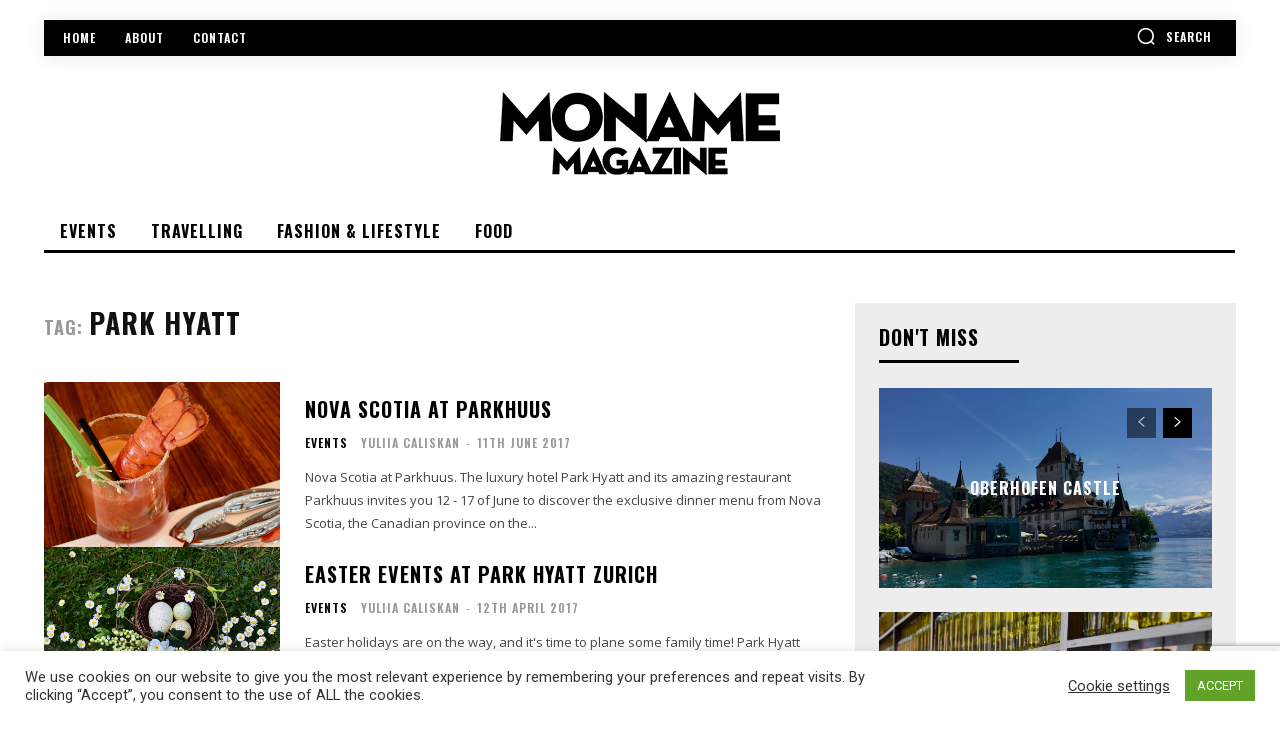

--- FILE ---
content_type: text/html; charset=utf-8
request_url: https://www.google.com/recaptcha/api2/anchor?ar=1&k=6Ld1gq0pAAAAADBUUoMwKyhl8GzV0tNOvsIGjaT6&co=aHR0cHM6Ly93d3cubW9uYW1lLmNoOjQ0Mw..&hl=en&v=PoyoqOPhxBO7pBk68S4YbpHZ&size=invisible&anchor-ms=20000&execute-ms=30000&cb=slv6se3z5br8
body_size: 48598
content:
<!DOCTYPE HTML><html dir="ltr" lang="en"><head><meta http-equiv="Content-Type" content="text/html; charset=UTF-8">
<meta http-equiv="X-UA-Compatible" content="IE=edge">
<title>reCAPTCHA</title>
<style type="text/css">
/* cyrillic-ext */
@font-face {
  font-family: 'Roboto';
  font-style: normal;
  font-weight: 400;
  font-stretch: 100%;
  src: url(//fonts.gstatic.com/s/roboto/v48/KFO7CnqEu92Fr1ME7kSn66aGLdTylUAMa3GUBHMdazTgWw.woff2) format('woff2');
  unicode-range: U+0460-052F, U+1C80-1C8A, U+20B4, U+2DE0-2DFF, U+A640-A69F, U+FE2E-FE2F;
}
/* cyrillic */
@font-face {
  font-family: 'Roboto';
  font-style: normal;
  font-weight: 400;
  font-stretch: 100%;
  src: url(//fonts.gstatic.com/s/roboto/v48/KFO7CnqEu92Fr1ME7kSn66aGLdTylUAMa3iUBHMdazTgWw.woff2) format('woff2');
  unicode-range: U+0301, U+0400-045F, U+0490-0491, U+04B0-04B1, U+2116;
}
/* greek-ext */
@font-face {
  font-family: 'Roboto';
  font-style: normal;
  font-weight: 400;
  font-stretch: 100%;
  src: url(//fonts.gstatic.com/s/roboto/v48/KFO7CnqEu92Fr1ME7kSn66aGLdTylUAMa3CUBHMdazTgWw.woff2) format('woff2');
  unicode-range: U+1F00-1FFF;
}
/* greek */
@font-face {
  font-family: 'Roboto';
  font-style: normal;
  font-weight: 400;
  font-stretch: 100%;
  src: url(//fonts.gstatic.com/s/roboto/v48/KFO7CnqEu92Fr1ME7kSn66aGLdTylUAMa3-UBHMdazTgWw.woff2) format('woff2');
  unicode-range: U+0370-0377, U+037A-037F, U+0384-038A, U+038C, U+038E-03A1, U+03A3-03FF;
}
/* math */
@font-face {
  font-family: 'Roboto';
  font-style: normal;
  font-weight: 400;
  font-stretch: 100%;
  src: url(//fonts.gstatic.com/s/roboto/v48/KFO7CnqEu92Fr1ME7kSn66aGLdTylUAMawCUBHMdazTgWw.woff2) format('woff2');
  unicode-range: U+0302-0303, U+0305, U+0307-0308, U+0310, U+0312, U+0315, U+031A, U+0326-0327, U+032C, U+032F-0330, U+0332-0333, U+0338, U+033A, U+0346, U+034D, U+0391-03A1, U+03A3-03A9, U+03B1-03C9, U+03D1, U+03D5-03D6, U+03F0-03F1, U+03F4-03F5, U+2016-2017, U+2034-2038, U+203C, U+2040, U+2043, U+2047, U+2050, U+2057, U+205F, U+2070-2071, U+2074-208E, U+2090-209C, U+20D0-20DC, U+20E1, U+20E5-20EF, U+2100-2112, U+2114-2115, U+2117-2121, U+2123-214F, U+2190, U+2192, U+2194-21AE, U+21B0-21E5, U+21F1-21F2, U+21F4-2211, U+2213-2214, U+2216-22FF, U+2308-230B, U+2310, U+2319, U+231C-2321, U+2336-237A, U+237C, U+2395, U+239B-23B7, U+23D0, U+23DC-23E1, U+2474-2475, U+25AF, U+25B3, U+25B7, U+25BD, U+25C1, U+25CA, U+25CC, U+25FB, U+266D-266F, U+27C0-27FF, U+2900-2AFF, U+2B0E-2B11, U+2B30-2B4C, U+2BFE, U+3030, U+FF5B, U+FF5D, U+1D400-1D7FF, U+1EE00-1EEFF;
}
/* symbols */
@font-face {
  font-family: 'Roboto';
  font-style: normal;
  font-weight: 400;
  font-stretch: 100%;
  src: url(//fonts.gstatic.com/s/roboto/v48/KFO7CnqEu92Fr1ME7kSn66aGLdTylUAMaxKUBHMdazTgWw.woff2) format('woff2');
  unicode-range: U+0001-000C, U+000E-001F, U+007F-009F, U+20DD-20E0, U+20E2-20E4, U+2150-218F, U+2190, U+2192, U+2194-2199, U+21AF, U+21E6-21F0, U+21F3, U+2218-2219, U+2299, U+22C4-22C6, U+2300-243F, U+2440-244A, U+2460-24FF, U+25A0-27BF, U+2800-28FF, U+2921-2922, U+2981, U+29BF, U+29EB, U+2B00-2BFF, U+4DC0-4DFF, U+FFF9-FFFB, U+10140-1018E, U+10190-1019C, U+101A0, U+101D0-101FD, U+102E0-102FB, U+10E60-10E7E, U+1D2C0-1D2D3, U+1D2E0-1D37F, U+1F000-1F0FF, U+1F100-1F1AD, U+1F1E6-1F1FF, U+1F30D-1F30F, U+1F315, U+1F31C, U+1F31E, U+1F320-1F32C, U+1F336, U+1F378, U+1F37D, U+1F382, U+1F393-1F39F, U+1F3A7-1F3A8, U+1F3AC-1F3AF, U+1F3C2, U+1F3C4-1F3C6, U+1F3CA-1F3CE, U+1F3D4-1F3E0, U+1F3ED, U+1F3F1-1F3F3, U+1F3F5-1F3F7, U+1F408, U+1F415, U+1F41F, U+1F426, U+1F43F, U+1F441-1F442, U+1F444, U+1F446-1F449, U+1F44C-1F44E, U+1F453, U+1F46A, U+1F47D, U+1F4A3, U+1F4B0, U+1F4B3, U+1F4B9, U+1F4BB, U+1F4BF, U+1F4C8-1F4CB, U+1F4D6, U+1F4DA, U+1F4DF, U+1F4E3-1F4E6, U+1F4EA-1F4ED, U+1F4F7, U+1F4F9-1F4FB, U+1F4FD-1F4FE, U+1F503, U+1F507-1F50B, U+1F50D, U+1F512-1F513, U+1F53E-1F54A, U+1F54F-1F5FA, U+1F610, U+1F650-1F67F, U+1F687, U+1F68D, U+1F691, U+1F694, U+1F698, U+1F6AD, U+1F6B2, U+1F6B9-1F6BA, U+1F6BC, U+1F6C6-1F6CF, U+1F6D3-1F6D7, U+1F6E0-1F6EA, U+1F6F0-1F6F3, U+1F6F7-1F6FC, U+1F700-1F7FF, U+1F800-1F80B, U+1F810-1F847, U+1F850-1F859, U+1F860-1F887, U+1F890-1F8AD, U+1F8B0-1F8BB, U+1F8C0-1F8C1, U+1F900-1F90B, U+1F93B, U+1F946, U+1F984, U+1F996, U+1F9E9, U+1FA00-1FA6F, U+1FA70-1FA7C, U+1FA80-1FA89, U+1FA8F-1FAC6, U+1FACE-1FADC, U+1FADF-1FAE9, U+1FAF0-1FAF8, U+1FB00-1FBFF;
}
/* vietnamese */
@font-face {
  font-family: 'Roboto';
  font-style: normal;
  font-weight: 400;
  font-stretch: 100%;
  src: url(//fonts.gstatic.com/s/roboto/v48/KFO7CnqEu92Fr1ME7kSn66aGLdTylUAMa3OUBHMdazTgWw.woff2) format('woff2');
  unicode-range: U+0102-0103, U+0110-0111, U+0128-0129, U+0168-0169, U+01A0-01A1, U+01AF-01B0, U+0300-0301, U+0303-0304, U+0308-0309, U+0323, U+0329, U+1EA0-1EF9, U+20AB;
}
/* latin-ext */
@font-face {
  font-family: 'Roboto';
  font-style: normal;
  font-weight: 400;
  font-stretch: 100%;
  src: url(//fonts.gstatic.com/s/roboto/v48/KFO7CnqEu92Fr1ME7kSn66aGLdTylUAMa3KUBHMdazTgWw.woff2) format('woff2');
  unicode-range: U+0100-02BA, U+02BD-02C5, U+02C7-02CC, U+02CE-02D7, U+02DD-02FF, U+0304, U+0308, U+0329, U+1D00-1DBF, U+1E00-1E9F, U+1EF2-1EFF, U+2020, U+20A0-20AB, U+20AD-20C0, U+2113, U+2C60-2C7F, U+A720-A7FF;
}
/* latin */
@font-face {
  font-family: 'Roboto';
  font-style: normal;
  font-weight: 400;
  font-stretch: 100%;
  src: url(//fonts.gstatic.com/s/roboto/v48/KFO7CnqEu92Fr1ME7kSn66aGLdTylUAMa3yUBHMdazQ.woff2) format('woff2');
  unicode-range: U+0000-00FF, U+0131, U+0152-0153, U+02BB-02BC, U+02C6, U+02DA, U+02DC, U+0304, U+0308, U+0329, U+2000-206F, U+20AC, U+2122, U+2191, U+2193, U+2212, U+2215, U+FEFF, U+FFFD;
}
/* cyrillic-ext */
@font-face {
  font-family: 'Roboto';
  font-style: normal;
  font-weight: 500;
  font-stretch: 100%;
  src: url(//fonts.gstatic.com/s/roboto/v48/KFO7CnqEu92Fr1ME7kSn66aGLdTylUAMa3GUBHMdazTgWw.woff2) format('woff2');
  unicode-range: U+0460-052F, U+1C80-1C8A, U+20B4, U+2DE0-2DFF, U+A640-A69F, U+FE2E-FE2F;
}
/* cyrillic */
@font-face {
  font-family: 'Roboto';
  font-style: normal;
  font-weight: 500;
  font-stretch: 100%;
  src: url(//fonts.gstatic.com/s/roboto/v48/KFO7CnqEu92Fr1ME7kSn66aGLdTylUAMa3iUBHMdazTgWw.woff2) format('woff2');
  unicode-range: U+0301, U+0400-045F, U+0490-0491, U+04B0-04B1, U+2116;
}
/* greek-ext */
@font-face {
  font-family: 'Roboto';
  font-style: normal;
  font-weight: 500;
  font-stretch: 100%;
  src: url(//fonts.gstatic.com/s/roboto/v48/KFO7CnqEu92Fr1ME7kSn66aGLdTylUAMa3CUBHMdazTgWw.woff2) format('woff2');
  unicode-range: U+1F00-1FFF;
}
/* greek */
@font-face {
  font-family: 'Roboto';
  font-style: normal;
  font-weight: 500;
  font-stretch: 100%;
  src: url(//fonts.gstatic.com/s/roboto/v48/KFO7CnqEu92Fr1ME7kSn66aGLdTylUAMa3-UBHMdazTgWw.woff2) format('woff2');
  unicode-range: U+0370-0377, U+037A-037F, U+0384-038A, U+038C, U+038E-03A1, U+03A3-03FF;
}
/* math */
@font-face {
  font-family: 'Roboto';
  font-style: normal;
  font-weight: 500;
  font-stretch: 100%;
  src: url(//fonts.gstatic.com/s/roboto/v48/KFO7CnqEu92Fr1ME7kSn66aGLdTylUAMawCUBHMdazTgWw.woff2) format('woff2');
  unicode-range: U+0302-0303, U+0305, U+0307-0308, U+0310, U+0312, U+0315, U+031A, U+0326-0327, U+032C, U+032F-0330, U+0332-0333, U+0338, U+033A, U+0346, U+034D, U+0391-03A1, U+03A3-03A9, U+03B1-03C9, U+03D1, U+03D5-03D6, U+03F0-03F1, U+03F4-03F5, U+2016-2017, U+2034-2038, U+203C, U+2040, U+2043, U+2047, U+2050, U+2057, U+205F, U+2070-2071, U+2074-208E, U+2090-209C, U+20D0-20DC, U+20E1, U+20E5-20EF, U+2100-2112, U+2114-2115, U+2117-2121, U+2123-214F, U+2190, U+2192, U+2194-21AE, U+21B0-21E5, U+21F1-21F2, U+21F4-2211, U+2213-2214, U+2216-22FF, U+2308-230B, U+2310, U+2319, U+231C-2321, U+2336-237A, U+237C, U+2395, U+239B-23B7, U+23D0, U+23DC-23E1, U+2474-2475, U+25AF, U+25B3, U+25B7, U+25BD, U+25C1, U+25CA, U+25CC, U+25FB, U+266D-266F, U+27C0-27FF, U+2900-2AFF, U+2B0E-2B11, U+2B30-2B4C, U+2BFE, U+3030, U+FF5B, U+FF5D, U+1D400-1D7FF, U+1EE00-1EEFF;
}
/* symbols */
@font-face {
  font-family: 'Roboto';
  font-style: normal;
  font-weight: 500;
  font-stretch: 100%;
  src: url(//fonts.gstatic.com/s/roboto/v48/KFO7CnqEu92Fr1ME7kSn66aGLdTylUAMaxKUBHMdazTgWw.woff2) format('woff2');
  unicode-range: U+0001-000C, U+000E-001F, U+007F-009F, U+20DD-20E0, U+20E2-20E4, U+2150-218F, U+2190, U+2192, U+2194-2199, U+21AF, U+21E6-21F0, U+21F3, U+2218-2219, U+2299, U+22C4-22C6, U+2300-243F, U+2440-244A, U+2460-24FF, U+25A0-27BF, U+2800-28FF, U+2921-2922, U+2981, U+29BF, U+29EB, U+2B00-2BFF, U+4DC0-4DFF, U+FFF9-FFFB, U+10140-1018E, U+10190-1019C, U+101A0, U+101D0-101FD, U+102E0-102FB, U+10E60-10E7E, U+1D2C0-1D2D3, U+1D2E0-1D37F, U+1F000-1F0FF, U+1F100-1F1AD, U+1F1E6-1F1FF, U+1F30D-1F30F, U+1F315, U+1F31C, U+1F31E, U+1F320-1F32C, U+1F336, U+1F378, U+1F37D, U+1F382, U+1F393-1F39F, U+1F3A7-1F3A8, U+1F3AC-1F3AF, U+1F3C2, U+1F3C4-1F3C6, U+1F3CA-1F3CE, U+1F3D4-1F3E0, U+1F3ED, U+1F3F1-1F3F3, U+1F3F5-1F3F7, U+1F408, U+1F415, U+1F41F, U+1F426, U+1F43F, U+1F441-1F442, U+1F444, U+1F446-1F449, U+1F44C-1F44E, U+1F453, U+1F46A, U+1F47D, U+1F4A3, U+1F4B0, U+1F4B3, U+1F4B9, U+1F4BB, U+1F4BF, U+1F4C8-1F4CB, U+1F4D6, U+1F4DA, U+1F4DF, U+1F4E3-1F4E6, U+1F4EA-1F4ED, U+1F4F7, U+1F4F9-1F4FB, U+1F4FD-1F4FE, U+1F503, U+1F507-1F50B, U+1F50D, U+1F512-1F513, U+1F53E-1F54A, U+1F54F-1F5FA, U+1F610, U+1F650-1F67F, U+1F687, U+1F68D, U+1F691, U+1F694, U+1F698, U+1F6AD, U+1F6B2, U+1F6B9-1F6BA, U+1F6BC, U+1F6C6-1F6CF, U+1F6D3-1F6D7, U+1F6E0-1F6EA, U+1F6F0-1F6F3, U+1F6F7-1F6FC, U+1F700-1F7FF, U+1F800-1F80B, U+1F810-1F847, U+1F850-1F859, U+1F860-1F887, U+1F890-1F8AD, U+1F8B0-1F8BB, U+1F8C0-1F8C1, U+1F900-1F90B, U+1F93B, U+1F946, U+1F984, U+1F996, U+1F9E9, U+1FA00-1FA6F, U+1FA70-1FA7C, U+1FA80-1FA89, U+1FA8F-1FAC6, U+1FACE-1FADC, U+1FADF-1FAE9, U+1FAF0-1FAF8, U+1FB00-1FBFF;
}
/* vietnamese */
@font-face {
  font-family: 'Roboto';
  font-style: normal;
  font-weight: 500;
  font-stretch: 100%;
  src: url(//fonts.gstatic.com/s/roboto/v48/KFO7CnqEu92Fr1ME7kSn66aGLdTylUAMa3OUBHMdazTgWw.woff2) format('woff2');
  unicode-range: U+0102-0103, U+0110-0111, U+0128-0129, U+0168-0169, U+01A0-01A1, U+01AF-01B0, U+0300-0301, U+0303-0304, U+0308-0309, U+0323, U+0329, U+1EA0-1EF9, U+20AB;
}
/* latin-ext */
@font-face {
  font-family: 'Roboto';
  font-style: normal;
  font-weight: 500;
  font-stretch: 100%;
  src: url(//fonts.gstatic.com/s/roboto/v48/KFO7CnqEu92Fr1ME7kSn66aGLdTylUAMa3KUBHMdazTgWw.woff2) format('woff2');
  unicode-range: U+0100-02BA, U+02BD-02C5, U+02C7-02CC, U+02CE-02D7, U+02DD-02FF, U+0304, U+0308, U+0329, U+1D00-1DBF, U+1E00-1E9F, U+1EF2-1EFF, U+2020, U+20A0-20AB, U+20AD-20C0, U+2113, U+2C60-2C7F, U+A720-A7FF;
}
/* latin */
@font-face {
  font-family: 'Roboto';
  font-style: normal;
  font-weight: 500;
  font-stretch: 100%;
  src: url(//fonts.gstatic.com/s/roboto/v48/KFO7CnqEu92Fr1ME7kSn66aGLdTylUAMa3yUBHMdazQ.woff2) format('woff2');
  unicode-range: U+0000-00FF, U+0131, U+0152-0153, U+02BB-02BC, U+02C6, U+02DA, U+02DC, U+0304, U+0308, U+0329, U+2000-206F, U+20AC, U+2122, U+2191, U+2193, U+2212, U+2215, U+FEFF, U+FFFD;
}
/* cyrillic-ext */
@font-face {
  font-family: 'Roboto';
  font-style: normal;
  font-weight: 900;
  font-stretch: 100%;
  src: url(//fonts.gstatic.com/s/roboto/v48/KFO7CnqEu92Fr1ME7kSn66aGLdTylUAMa3GUBHMdazTgWw.woff2) format('woff2');
  unicode-range: U+0460-052F, U+1C80-1C8A, U+20B4, U+2DE0-2DFF, U+A640-A69F, U+FE2E-FE2F;
}
/* cyrillic */
@font-face {
  font-family: 'Roboto';
  font-style: normal;
  font-weight: 900;
  font-stretch: 100%;
  src: url(//fonts.gstatic.com/s/roboto/v48/KFO7CnqEu92Fr1ME7kSn66aGLdTylUAMa3iUBHMdazTgWw.woff2) format('woff2');
  unicode-range: U+0301, U+0400-045F, U+0490-0491, U+04B0-04B1, U+2116;
}
/* greek-ext */
@font-face {
  font-family: 'Roboto';
  font-style: normal;
  font-weight: 900;
  font-stretch: 100%;
  src: url(//fonts.gstatic.com/s/roboto/v48/KFO7CnqEu92Fr1ME7kSn66aGLdTylUAMa3CUBHMdazTgWw.woff2) format('woff2');
  unicode-range: U+1F00-1FFF;
}
/* greek */
@font-face {
  font-family: 'Roboto';
  font-style: normal;
  font-weight: 900;
  font-stretch: 100%;
  src: url(//fonts.gstatic.com/s/roboto/v48/KFO7CnqEu92Fr1ME7kSn66aGLdTylUAMa3-UBHMdazTgWw.woff2) format('woff2');
  unicode-range: U+0370-0377, U+037A-037F, U+0384-038A, U+038C, U+038E-03A1, U+03A3-03FF;
}
/* math */
@font-face {
  font-family: 'Roboto';
  font-style: normal;
  font-weight: 900;
  font-stretch: 100%;
  src: url(//fonts.gstatic.com/s/roboto/v48/KFO7CnqEu92Fr1ME7kSn66aGLdTylUAMawCUBHMdazTgWw.woff2) format('woff2');
  unicode-range: U+0302-0303, U+0305, U+0307-0308, U+0310, U+0312, U+0315, U+031A, U+0326-0327, U+032C, U+032F-0330, U+0332-0333, U+0338, U+033A, U+0346, U+034D, U+0391-03A1, U+03A3-03A9, U+03B1-03C9, U+03D1, U+03D5-03D6, U+03F0-03F1, U+03F4-03F5, U+2016-2017, U+2034-2038, U+203C, U+2040, U+2043, U+2047, U+2050, U+2057, U+205F, U+2070-2071, U+2074-208E, U+2090-209C, U+20D0-20DC, U+20E1, U+20E5-20EF, U+2100-2112, U+2114-2115, U+2117-2121, U+2123-214F, U+2190, U+2192, U+2194-21AE, U+21B0-21E5, U+21F1-21F2, U+21F4-2211, U+2213-2214, U+2216-22FF, U+2308-230B, U+2310, U+2319, U+231C-2321, U+2336-237A, U+237C, U+2395, U+239B-23B7, U+23D0, U+23DC-23E1, U+2474-2475, U+25AF, U+25B3, U+25B7, U+25BD, U+25C1, U+25CA, U+25CC, U+25FB, U+266D-266F, U+27C0-27FF, U+2900-2AFF, U+2B0E-2B11, U+2B30-2B4C, U+2BFE, U+3030, U+FF5B, U+FF5D, U+1D400-1D7FF, U+1EE00-1EEFF;
}
/* symbols */
@font-face {
  font-family: 'Roboto';
  font-style: normal;
  font-weight: 900;
  font-stretch: 100%;
  src: url(//fonts.gstatic.com/s/roboto/v48/KFO7CnqEu92Fr1ME7kSn66aGLdTylUAMaxKUBHMdazTgWw.woff2) format('woff2');
  unicode-range: U+0001-000C, U+000E-001F, U+007F-009F, U+20DD-20E0, U+20E2-20E4, U+2150-218F, U+2190, U+2192, U+2194-2199, U+21AF, U+21E6-21F0, U+21F3, U+2218-2219, U+2299, U+22C4-22C6, U+2300-243F, U+2440-244A, U+2460-24FF, U+25A0-27BF, U+2800-28FF, U+2921-2922, U+2981, U+29BF, U+29EB, U+2B00-2BFF, U+4DC0-4DFF, U+FFF9-FFFB, U+10140-1018E, U+10190-1019C, U+101A0, U+101D0-101FD, U+102E0-102FB, U+10E60-10E7E, U+1D2C0-1D2D3, U+1D2E0-1D37F, U+1F000-1F0FF, U+1F100-1F1AD, U+1F1E6-1F1FF, U+1F30D-1F30F, U+1F315, U+1F31C, U+1F31E, U+1F320-1F32C, U+1F336, U+1F378, U+1F37D, U+1F382, U+1F393-1F39F, U+1F3A7-1F3A8, U+1F3AC-1F3AF, U+1F3C2, U+1F3C4-1F3C6, U+1F3CA-1F3CE, U+1F3D4-1F3E0, U+1F3ED, U+1F3F1-1F3F3, U+1F3F5-1F3F7, U+1F408, U+1F415, U+1F41F, U+1F426, U+1F43F, U+1F441-1F442, U+1F444, U+1F446-1F449, U+1F44C-1F44E, U+1F453, U+1F46A, U+1F47D, U+1F4A3, U+1F4B0, U+1F4B3, U+1F4B9, U+1F4BB, U+1F4BF, U+1F4C8-1F4CB, U+1F4D6, U+1F4DA, U+1F4DF, U+1F4E3-1F4E6, U+1F4EA-1F4ED, U+1F4F7, U+1F4F9-1F4FB, U+1F4FD-1F4FE, U+1F503, U+1F507-1F50B, U+1F50D, U+1F512-1F513, U+1F53E-1F54A, U+1F54F-1F5FA, U+1F610, U+1F650-1F67F, U+1F687, U+1F68D, U+1F691, U+1F694, U+1F698, U+1F6AD, U+1F6B2, U+1F6B9-1F6BA, U+1F6BC, U+1F6C6-1F6CF, U+1F6D3-1F6D7, U+1F6E0-1F6EA, U+1F6F0-1F6F3, U+1F6F7-1F6FC, U+1F700-1F7FF, U+1F800-1F80B, U+1F810-1F847, U+1F850-1F859, U+1F860-1F887, U+1F890-1F8AD, U+1F8B0-1F8BB, U+1F8C0-1F8C1, U+1F900-1F90B, U+1F93B, U+1F946, U+1F984, U+1F996, U+1F9E9, U+1FA00-1FA6F, U+1FA70-1FA7C, U+1FA80-1FA89, U+1FA8F-1FAC6, U+1FACE-1FADC, U+1FADF-1FAE9, U+1FAF0-1FAF8, U+1FB00-1FBFF;
}
/* vietnamese */
@font-face {
  font-family: 'Roboto';
  font-style: normal;
  font-weight: 900;
  font-stretch: 100%;
  src: url(//fonts.gstatic.com/s/roboto/v48/KFO7CnqEu92Fr1ME7kSn66aGLdTylUAMa3OUBHMdazTgWw.woff2) format('woff2');
  unicode-range: U+0102-0103, U+0110-0111, U+0128-0129, U+0168-0169, U+01A0-01A1, U+01AF-01B0, U+0300-0301, U+0303-0304, U+0308-0309, U+0323, U+0329, U+1EA0-1EF9, U+20AB;
}
/* latin-ext */
@font-face {
  font-family: 'Roboto';
  font-style: normal;
  font-weight: 900;
  font-stretch: 100%;
  src: url(//fonts.gstatic.com/s/roboto/v48/KFO7CnqEu92Fr1ME7kSn66aGLdTylUAMa3KUBHMdazTgWw.woff2) format('woff2');
  unicode-range: U+0100-02BA, U+02BD-02C5, U+02C7-02CC, U+02CE-02D7, U+02DD-02FF, U+0304, U+0308, U+0329, U+1D00-1DBF, U+1E00-1E9F, U+1EF2-1EFF, U+2020, U+20A0-20AB, U+20AD-20C0, U+2113, U+2C60-2C7F, U+A720-A7FF;
}
/* latin */
@font-face {
  font-family: 'Roboto';
  font-style: normal;
  font-weight: 900;
  font-stretch: 100%;
  src: url(//fonts.gstatic.com/s/roboto/v48/KFO7CnqEu92Fr1ME7kSn66aGLdTylUAMa3yUBHMdazQ.woff2) format('woff2');
  unicode-range: U+0000-00FF, U+0131, U+0152-0153, U+02BB-02BC, U+02C6, U+02DA, U+02DC, U+0304, U+0308, U+0329, U+2000-206F, U+20AC, U+2122, U+2191, U+2193, U+2212, U+2215, U+FEFF, U+FFFD;
}

</style>
<link rel="stylesheet" type="text/css" href="https://www.gstatic.com/recaptcha/releases/PoyoqOPhxBO7pBk68S4YbpHZ/styles__ltr.css">
<script nonce="gjwU4DGo7SV72vsmF9m6Rw" type="text/javascript">window['__recaptcha_api'] = 'https://www.google.com/recaptcha/api2/';</script>
<script type="text/javascript" src="https://www.gstatic.com/recaptcha/releases/PoyoqOPhxBO7pBk68S4YbpHZ/recaptcha__en.js" nonce="gjwU4DGo7SV72vsmF9m6Rw">
      
    </script></head>
<body><div id="rc-anchor-alert" class="rc-anchor-alert"></div>
<input type="hidden" id="recaptcha-token" value="[base64]">
<script type="text/javascript" nonce="gjwU4DGo7SV72vsmF9m6Rw">
      recaptcha.anchor.Main.init("[\x22ainput\x22,[\x22bgdata\x22,\x22\x22,\[base64]/[base64]/[base64]/[base64]/[base64]/[base64]/[base64]/[base64]/[base64]/[base64]\\u003d\x22,\[base64]\\u003d\x22,\x22InzCgGE3wqbDtGPDl8K7w5jCpV4Tw7DCqiMvwp3Cr8OMwoLDtsKmP1HCgMKmFiwbwokMwr9ZwqrDr1LCrC/DoVVUV8Ktw7wTfcKzwrgwXWnDlsOSPDhSNMKIw6nDpB3CuhMrFH94w7DCqMOYQcOQw5xmwrBywoYLw4NibsKsw6TDpcOpIhvDlsO/wonCqsO3LFPCjsKhwr/CtH/DtnvDrcOObQQrdsKXw5VIw6rDrEPDkcO7N8KyXyDDuG7DjsKkPcOcJHMfw7gTQMOLwo4PMsOBGDIawpXCjcOBwoN3wrY0WnDDvl0twqTDnsKVwqHDgsKdwqFSJCPCusKJOW4FwpzDpMKGCRY8McOIwq3CgArDg8OiSnQIwovCvMK5NcOXXVDCjMO/[base64]/Dp8OdHsKgwqZIwqfCi8Odw5XDrAwaG03DrWcOwqPCqsKuY8KTwpTDozDCkcKewrrDrsK3OUrCvMOyPEk3w5cpCHfCvcOXw63DpMOvKVNDw7I7w5nDpF9Ow40KXlrChQB3w5/DlG7DtgHDu8KgUCHDvcOmwrbDjsKRw4oSXyA6w78bGcOXfcOECWTCgMKjwqfClsOeIMOEwp0nHcOKwqTCj8Kqw7pRMcKUUcK8QwXCq8OFwoU+wodVwr/Dn1HCtMO4w7PCrwTDhcKzwo/DhMKfIsOxa35Sw7/[base64]/DnMOmd8KywqF1fjLDvMO+ScKqQ8OkaMO7wqzCozXChMKjw5PCvVlfNlMKw4J0VwfCqcKBEXlnC2FIw5Rjw67Cn8ODPC3CkcO/OHrDqsOpw6fCm1XClcKcdMKLSMKMwrdBwqgrw4/DugbCrGvCpcKqw6l7UGB3I8KFwr3DtELDncKVOC3DsXMwwobCsMOPwqIAwrXCo8Odwr/DgyHDlmo0W1vCkRUFJcKXXMOXw5cIXcKpcsOzE2I1w63CoMOzYA/CgcKywoQ/X0zDucOww45IwoszIcOeE8KMHj3Co01sAsKRw7XDhDBGTsOlJsOuw7A7e8OtwqAGJkoRwrsXJHjCucO/w58YTiDDo1xxDBXDoR0rKcOGwqbClzQXw73DhcKBw74GIMKfw6LDtsOHPcOew7/DsR/DlzwNfsKiwoUww4pOEMKwwp8hScK8w4bCsGt+CTDDhQgsF1Fww47DuFTCrMKIw6rCoFlSO8KuTSPCt3zDiBbDvyzDiCzDo8Oyw5zDpQpUwqIzeMOHwp/CmELCv8OFWsKbw6rDkiU9NxTDqMO+woTDtkUmG3zDksKnWMKQw71uwrTDpMKeRQ3Cv2/DiCvCk8KEworDjXRRfMOhHsOIJcK/[base64]/CjsO/KkFVw67DjMKoDknCk8KhU8KIwqtxwrLDv8OdwpDCqMKJwpXCq8OlIMKiYE3DhsKvHF07w5/DrR7DmcKLOMKwwrZzwqLCq8OVw4ADwpfCjnI5FsOaw7ozN0MjdUcKbFIsX8OIw5lzKB/DgRHCojs9F3/CgsO/w4dVF09vwo9bW0J5Jz18w75Lw68Iwo0hwo3CugvClHbCtRbDui7Dsk1AATMDclnCuBd3McO2wpHDs0/ChMK/[base64]/KUfClcOFw704woPCksOAw7jCrEDDlsKpwoTDphjCo8KDw4LDulTDpsOpah/CiMKTwozCrlXDkxDDuBoMwrRzPsOyLcO1wq3Cl0TCi8OXwqgLWsKmwoXDqsKLQX5owo/Cjy3CnsKQwopPw6wxH8KTBMKyIMO6RR03wqFXKMK0woLCoWDCuBhGwqDCgsKOH8OJw4srbsKafhEowrdfwo8QWsKtJ8K0RsOAUUZswrfClcOJBGI5TndsPk5ST2jDokAuJ8O1acOfwqLDmMKxZDNNUsOPCAoYWcKtwrnDph9CwqdHWj/CmHFcXVPDr8OWw4/DisK1IyHCpkxwFjTCoH7DuMKoMnTChWEGwo/CqMKSw7fDihzDnEgow6jCiMO3wo0qw5fCuMORR8OmH8KHw6nCscOJOyMZNm7CucKBHcK+woIlMcKODWnDgMOTLcKODDLDpXnCkMO4w77CsFPCoMKFJ8OHw5bCkhcsDxzClyAEwoDDmsK/ScO4D8KJFMK4w4jDqVvCosO6woHCncKYE045w63CrcOCwo/CkjITasOFw4fChD1pwonDtsKAw47Dh8OjwoTDocOrKsOpwrPCunnDmmnDtAotw7x3wrDCiWsDwrnDpMKhw4PDqExNM3FQG8OxbcKYWMOUDcK+cBcJwqhFw5MhwrxEKHPDvyQgG8KhKsKHw58cwqzDq8OqSG/ConcOw7Y1wrjCpHl8woNFwrU7PmHDrlxjBHhJw4rDtcOSFsKxE3bDt8ORwrp2w4HCisKCDMO6woFew5xKYCg1wptyMVHCrQbCvwjDiDbDiAHDhFRIw5HCih/Cr8Ozw7zCshrCrcORKChqwrhvw6MNwr7DpMKocwJPwrA3wqMcVsK+XsO7f8OaWj8vXsOtKj7Dm8ONAsO0chpUwp7DgsO2w7XDnMKjBXwjw5gPaBTDoF7Dr8KPDMK6wozDux7Dt8Oyw4NFw5EWw7NIwptEw4zCvxd1w60bdhhQw4PDqMOkw5/DpsKiwrjDs8K/w5s/bWM+UsOUw5ZKXhJUQTxfFwHCisKCwqE3MsKZw7k2QcKUUWbCqT7DjMO2wpnDl3Vaw6nCvSoBKsK9w6/ClG8/C8KcY03CrcK7w4vDhcKBMMO/ZcOJwr7ChzrCsnhHNgXCt8KOJ8O+w6rClWrDrcKowqldw6nCrFTCm0zCu8KvXMOaw409ccO9w4/DqsO5w7Zbwo/DhWbDqV1rVWA4FWZAesOLLyDClB7CscKTwqDDjcOHwrg2w4jDq1Fhwo5Sw6HDoMKBagkZS8KIUsOlasOtwpHDl8Oow6XCtmHDqhZkFsOYVsK4c8K4KsO3w6fDsXQPw7LCrzFhw4sQw5UHwpvDvcKtwrjDjX/CrVPDlMOrLjTCjgPClcOLI1JTw4FPw4HDtcO/w754JWTCssO8MBBxKU1gJ8O5wqULw7hEcm1qw4tZwqnClsOnw6PDj8OkwoluTMK/[base64]/w5xcG8KNKizDu8KWwqrDrMO7Y8OXZsKHwrHCmg/Dq8O5QWYow4rDqAzDuMKXN8ORG8Oqw4HDocKAM8K6w7/Ch8OIcMOJw77CksKLwoXCs8Kxfw5Cw7LDrhnDocO+w6xFa8Oow6Nae8K0I8O5A2jCnsOqB8K2UsOMwooMYcKPwprCm0hrwo8LLgsjFsOSbzHChH8WGsOPZMOdw6bDvwfCpkXDm2sxwoDCljgCw7rCuxp6KEXDhsO7w48fw6dkEhLCiShnwpbCo3k/SmnDl8Odw7fDoTFXRMK5w5oaw4TDgcKbwovDscO/PMKqwr4HJMO1DsKJYMOcYGsowrXCvsKoAcKiZTtSDMOsPBrDkcOrw617BWTDo2TDjDDCqMOpworDrjnCpXHCiMOuwrk9wq96wrg9woLCn8KiwrHCvQ1Yw7V4OVjDr8KQwqprcFUBSkVmQW/Dp8KMCS8bNiN3OcKBasO9EMOxWSDCscOFG1XDjMOfKcOGwp3DoxByJwUwwp4+b8OBwrrCqAlEA8O5bQzCmsOZwoN2w7M7MsOoDw/DsgPCiyIcw4Ymw5fDrsKzw4XCgCIMKF58fMOKBsOtB8OKw6fDlwUQwq/CrsOdXBkXR8O2ZcOWwrjDosKlOV3Dl8OFwocUw65zGRzCusOTUz/CjzFVw67Cl8K9UMKCwpHCm0oVw5zDl8OEH8OGKMOkwqMpL3zCoBMzSXBHwoPDr3Q6IcKCw67CqDbDqMO/wqQrQQ/Dp0nCvcOVwqpSJ1xOwqkwEWXCvTPChsOPVTkwwpTDvzANRUYKVVsgSz7DgBNBw5kVw5pCB8KYw7tqUMOhXcOnwqR8w5M0bS87w5HCtHU9wpYsA8Orw6MQwr/DhU7ChTs3acOTw5ldw6F+XcK5wqnDjinDlgzDlsKIw7vDq3tPRRR/wpjDqz8Xw5fChhvCqknClwkFwoZEZ8Kuw7Uvw5l4w5A5AMKJw7vCgsKMw6RPSgTDusOVPDEsMcKBW8OAJw/[base64]/Cm1rDl1I7woJEOnTDtjdqw5gkXwHDmHDDt8KcajPDu17Dlm/DgMOPHWsMDEQjwrBswqwwwrVacz4Aw5fCsMKnwqDDgSIVw6c1w5fDgMOaw5IGw6XDssOAeXEhwplMajZvwp/ChG47LMO8wq7DvWROc1bCrE51w5fCqUJ+w6zDucOyeB94WQvCkD7CnBIvRRp0w7t0wrAKEcO5w47Co8OpZAwOwqN4Ww/CscOqwrszwodawpzCgGrDt8KCDgbDtzluCMOGSijDvgFBSsKyw7VqH3JEQMO1w6xuOMKAf8ONTnwYInXCvMK/[base64]/[base64]/[base64]/DrlZxKBXChnJjE8K7ETp/wovCisKfIXTDgcK8YsKdw6PCjMOeasO7wrU/w5bDkMKtIMKRw5LCmsKqH8KkZVnDjWLChRBnTsKiw7/[base64]/CkkIab8KMG8KyN8O/wrnCj1FASsKOwqbCmsOcN2NTw7TDv8OywotmdMKWw5bCjh5HSkXDhUvCs8O9woBuw4PDqMKQw7HDuELDvEPCiDPDisObw7Ryw6RxBsKewq1ZTBozbMOjC2hwLMKTwoJXwqvCsQzDlVXDs3LDkcKOwq/[base64]/DlWJ6L00Uw4JxG2TChWNrwoTCisKmw5fDvknCscOlVzPCpRTCqgp2SzYvw4JST8O+NcK9w4nDgT/CgWPDjFdZemQ9wqQgGcKNwqhow7kEblJNacOTel7DoMOMXlMdwqrDnmLDo2jDgzbCrmV5Q2QAw7pWw77CmH/Cu3XDjcOqwrNMwpDCiE4aGQBUwqPCkn0SFR1pHBrClcOrw4pBwr4DwpogFMKNf8K9w6ZYw5I/dX7DqcKow7NLw6HCv20fwoA/TMKcw4LDh8OPacOmalfDocOUw6PCtQo8D05rw40GF8OLQsKCH1vDjsOVw4PDpcKgNcOHHUwgCGVFw4vClyIFw53DgWLCgU0bwqrCvcOvw7fDsBvDjsK/BGMgOMKlw7zDoERSwrnDssORwo7Dt8K4KTHCi0ZpKj8fXCfDqE/[base64]/acKSwpTDmsKhR0t7wpPDjcKkJXPCvW4eVS3ChSw5acOdXm3DtRByTXzCmMK5UTDCt0MJwppdIcOOf8Kyw7jDucOdwqF0wrTClCfCncKiwpXCtFsdw7PCpsK2wq47wrZdP8OTw5cdK8OKTkcbwo7CmcKBwoZyw5JbwpjCpsKrecONLMK0IsKfCMKxw6MSDVPDu07Dp8K/[base64]/EMOEwqouSz7CnGwFw5fDosKjDsK8eMKMAcOGwp7CocKDw6tdwp9JPsOQdULDpk5pw7jDkxzDrAlXw6IsNMOIwrp8wqnDvMOiwqBzZzokwrzCtsOiVGvDjcKnWMKJw54nw50LU8O1GMO6AMO0w60ocMOCVjfCgls9W2wJw7HDiUUzwqzDmcK+TcOWLsO4w6/DpMKlaCjDlcK8CT0pwoLCqcOOaMOef1fCksOIAyLCmsKawp5Jw5xzw6/Do8K0Rz1ZesOgPHXCvG9lXMKYDhbCm8KGwrh5djPCnWXCmXnCvUvDqzEyw5Zsw4vCsSfCmg9CNsO7fSI6w5/CgcKYC3nDhBzCosOiw74kwoM/w4oYXirCtyDCgsKtw6tlwr4aVygDw6gWKsODcMO3fsOKwoNuw5nCnTwww5DCjsKwRhDClcKNw7tuwrjCtcK4DsOBc1fCuj/DnzHCoTvCjh/DuSxpwrVGw5/[base64]/CnCDDlWxAPQETXzfDncKQYMONf3jCoMKjw65qBgYnOMOcwpUaUiA/wqYlCsKnwpsAJQLCu3XCncKxw4VAacOeMMKLwr7CusKAwr8XGcKcWcOBUcKBw580dMOWPSEZFcK6FD/DiMOAw4VeHcO5Hi3DnsOLwqTCssKDwqFERRNhVi9cw5/Dp3Miw6wEbmLDsgnDr8KnEsOyw7/[base64]/Ck8KXSxhswq8Xw6tIw4l/[base64]/Ci8OHU8KzwqZfcVRDMsOiwqhyw53DtyBYwqXDs8K3P8OHw7Rdw4taYsKQM1TDiMKyMcKXZR1nw4/DssO1JcKfw5ofwqhMdhZzw6DDiykkCMOaIsKzSDIiw7obwrnCssO4AcKqw6R8F8ODEMKuezxnwq3CjMKwPMKnJ8OSCsOCTsOTRcK6FHQYGsKAwrpcw4rCgMKZw5N/LgfDtcOLw4XCqChlFR0RwobCtkwSw5XDuETDi8Kqwoc/dg7Cu8K6IRPDpsODAlHCpiHCoHdsW8KQw4nDsMKLwopQLsKnUMOlwpM4w5HCm2VZT8KRUMOtFwoww6HCtVFEwpA+McKfWcODR0/DukcLOMOiwpTCmDHCiMOwRcOoR3ASAmZow65jMkDDhk8xw4TDozrCnXFwNjDDuQHDhMOHw4Apw7DDgsKDAcOOaBlfecOFwq4PEG/DicKdHMKVwqnCuEtULcOow4QoRcKfw5EDaXpfw6oswrjDqFYbCMOqw7zDuMOCKMKqwqpFwqJowr1Qw5B9JQUrwpLDrsObCyzCpDwVC8OWFMOWbcK+w548VznDi8Obwp/ClcKCwrfDpiHCkArCmjLDuknDuTrCmMOTwonDjW/Cm29OaMKUwrDCuSnCrknDm3cxw7FIwrzDpsKJwpPDpjssXMKyw7DDmsKCVMOWwofDq8K7w4jCmgdyw49WwqFUw7hFwrbCiTJ1w5pqBUHDkcOHFzLDgVfDs8ONQsKSw4tYw48lN8OswrLDhcOKDWvCvTk0PH/DgxtAwpAjw5vDgEotGGLCoR83JsKJT3tzw7tAFXRewoLDj8OoKnRgw6d6wqRXw6gKIsOoEcOzw57Cm8ODwprCqMOiw6NrwozCoyVswo3Dsi/[base64]/[base64]/DkcKmwr4zw7Muw7EZM07CukZuw6EvURjCi8O2HcORV1/CrDFtPMKJw4RgVDwKJ8ORwpXCggsAw5XDmsKgw6TDqsO1MT1CW8KuwqrCnMOffi/DkMOow7nCnnTCh8OIwrTDpcK2wpgRbSnCmsKIAsOjTGDDuMKfwr/Cq2wOwpnDq0MBwqXCrQQSw5/[base64]/w6rDrcO/Z0M7FiHDlcOiJsK8w7nDpF3DunXDtcOLwq/CsCJWCsKCwrbCjB3CtkLCiMKXwrzDr8Oqbm11EnzDkGUIVh13NsOpwp7DrHdvLUYgUGXDvcOPVcO1T8OwCMKKGcO9wo9sPCbDi8OEJwfCosKdw6NRLsO/w40rwoHCrmwZwoHDhHceJsOCSMODYsOmTGLCiVzDlHhZwr/DmUzCoFcWRkPDt8KFasOJHy/Cv29iGMOAw49vDxvCvwIEw4tqw4LCosO2w5dTW2DClzXCsjlNw6XDny46wp3ClVZnwrXDgxpCw4DCpXgewoZUwoQhwqdLwo5Ew6RgcsKKwq7DsRbCt8OUZsOXUMKQwqXDlQ5wfSEhc8Kfw5PCjsO6KcKkwp0/wrUxKjJEwqvCu3wgw6LCjyhBw6/Ch2tVw5wow5rDogxnwrlew6/[base64]/CkmZGwonChUQ+XVDCpknDtjNUw4pNLMOHZSJowpQmFiw3wrnCiEjChsKfw5hNc8ODXcO4T8Kdw4U8WMKdw7DDr8OWR8Ksw5XDhcO/OV7Dr8KGw5gbRD/[base64]/w5JJwr9ZFMOowo/DgMKYDj8Gw5LDs8KMDh/[base64]/CiMOHwo9+w6bCjsOKwp/DrWwbJcOTwrrCmsK2w5dqf8ONdUjCpcO+BRnDk8K7UcK5VldmUkxdw5NjA2VdVcOsYMK0w6DDsMKxw55PbcKjVsO6MQpJDMKiworDuXPDvXTCnE7Cnl9AGMKyeMOww4J7w4k/w7dJJiPClcKCeRLDj8KIUMKkw55Pw447D8K4w5/CtcObwoPDlBPDh8K1w4zCuMK9aWLCsysBesOWwo/DpcKTw4ZzNS0RGjHDrQ9bwovCsmIgw6rCusOyw6fCmcOgwrTCn2/[base64]/w4l1wojDiFF/[base64]/CpcKVUjXChsO0wrJDwoTDiMKMwp98fMOnwqhmwowHwrXDukQhw6JIQcKxwoYLJMOww7/CrMKHw645wr7DtcOweMKDwoF0wprComktBMOEw4IcwrPCtWfCq0jDqxNWwrtAZHnClHPCtSY7wpTDu8OiXi9Hw7YUCETChsOvw4XCuz7Dpj7DkiDCscOswrhAw74Tw5jCqXjCusKVWcKcw58LR3JWw4FPwoRWd3oOZ8Kkw6YYwr3DpjQ5wpvCvVHCqE/Cvk19wo3CuMKcw4vCtwEawqJmw5VnSMKYwoPDk8OdwoXCmsKDX0NCwpvCnMKsbxXClcOvw6chw4vDisK6w7dqXkfCi8KPECnCiMKEwrRmWTtIw6FqDsO+w7jCtcKWGnIewr8jWMOJwpNdBhZAw5dDdUHCscK/TxLChWUUSMKIwpbDt8Ojwp7DhMKiw7Avw47Dh8Ovw49Uw5HDg8OFwrjCl8OXWRg/w47Cr8Ovw6vDin8KfgAzw4jDvcKNR2jCsVTCp8OuZnnCp8OFQ8KWwrzDoMKPw4LCksKkwoR9w5EBwqZfw4HCpg3ClnXDiXbDmMK/w6bDow5TwqlFYsKdJcKVGMO1woTCgsKndcOgwop1Mi5lCcKgdcOuw5ECw7xrLcKiwpgnNi8Mw7puBcKawqsgw7PDk21ZYiXDm8OnwoHCh8OcNG3CgsOwwrlow6Ipw6kDZcO0VDRsHsOZNsK2L8OscAzCrGNiw4bDm0tXwpBdwp0sw4XCkGkNMsO/wp7DrlYHw5/CmWDCrsK9GGvDqMOiLk5Oc0MUEcKOwrjDiXrCpsOsw7HDgX/DgsOOVS7Dly1PwqNmw6tgwozCiMKywo0LFMKSXBbChSrCnD3CsCXDrXkdw4DDkcKHGi1Kw60FPcO0wo4uZsOaRWNxScOwKcKEY8O+wobCoTzCjVI8K8KqNTDCgsKjwoDDvUE7wrJFNsOGPsOPw5PDqjJSwp7DiF5Zw57CqMKTworDo8OFw67Ci1bDrHVRw6/DiVLCtsK0FBsZw4fDpsOIEGjCmcOaw6scFGzDmFbChsK6wrLDiBk5wrPCkBzCvMOHw6kLwoUAwq/DkBddLsKJw7XClUQtCsKFScKgJBzDrsOwSy7CpcKYw7RxwqUfOFvCpsKlwrYHY8K+wqYHS8OGTsKqHMOsJGxyw44Hwrsbw5zClH3DpyLDocOKw5HCosOiPMKBw7/DpQzCiMKCAsO8ThRoJSY4Z8KEw5jCg19aw7fCowrCtwXCnFh6wqHDnMOGw4l1HWhnw6DCiUfClsKnfV8Ww4UVe8KTw5cxwrNjw77Ds0nDkm5Fw5whwpctw5fDncOmwovDkMOEw4QAKMKAw4jCujrDoMODeADCsCnClcK+F0TDisO6RlfCj8Kuw44NOXkowr/DuX1oCcOjUcKBwpzCjiDCi8KeccOowrfDvCRiCyPCigXCosKrwqRYwoDCqMOmwrLDvRDChsKew4bClQgtwr/[base64]/DjFN/WBspNBnCmcKONmcmwrXDvcKDw7wreMOhw6hLFSzCukJxw5/CksOVwqPDuXknOzLClXN/wq4CNMOdwq/[base64]/wrY8w6jDvGvDmXTDvEMow67CscKAw5/[base64]/[base64]/[base64]/bcO+wp7Cr8KQWARuw4M9w4zDiMOGw6cqw5DDnDI/wovCnTnCmlfClcK4wr8UwpPCvMOtwpQ+w6fDv8OEw7jDmcOTUcOXIX7DmEUowoDCuMKvwr9gwqLDqcO/[base64]/DlVDCtsOwFcOdw61jSBt4wqE+KBkww7rCnsKqw5rDv8KawrjDosKYwq1/XcO6woHCq8O2w7EjZ3LDg14cG0Ynw6Now5pJwoPCmHrDnmc1PgDCkMOHfG/[base64]/CrcK1DwV9wqzDtW9nwoI7AjoOHF0Mw7DCrsO4wrzDpsKTwoBIw707ZD87wopJKBXCjcOFw7rDu8K8w4HDoy/DgEkJw6XCncObWsO7OD/ConHDn2zDuMOlZ1lSFkXCqgbDt8KVwpk2QDYqwqXDoSZeM3zDsEbChlIRYRDCvMKIacO4cE1BwqRrN8KMwqYEVGEjTMOfw5rCvsKYJztSw4LDlMKoJVwpbcOgMMOnWgnCtVUCwrHDl8KbwpUlPSrCkcK3LMKwBFfCjQ/Ch8KuQDo5GjDCp8KfwrUhw5gPPMKLbcORwr3CvsO9YV9Bw6BrcMKRC8K3w6/Du1lHK8K1w4NiGgorDcOfwoTCoG/DicOgw4/[base64]/CncKYw60YG8ORCcKfwqfDjcORHMOmTyBbwrINLsODUsKfw7jDvwJNwqhoETh4wqnDj8K7K8Ofwr4iw5/[base64]/[base64]/DhMOIwojDgMOwD8ORwoHDrcOqw53DtlERw54Aw7ZUE2g3cCJtwr/Dh1jCsXvDgC7DmDDDs0XDlizCt8O2w7QFCWLCqWtFJMOawoAVwq7CrcK3w7gdwqEKO8OoPsKLwrZtMsKCwpzCm8Kmw659w71xw60awr51BcO9wrpyEnHCg2Qwwo7DjD7Cm8O7woc/S2jDphYdwq1OwodMIcOxN8K/wp8Hw50Nw6lEwp0RWkzDpHXCpy3DpwZPwpDDhsKnH8KGw5LDmMOMwqPDscKSw5zDuMKRw7DDvcOkP2p2V1V3wrzCvg58asKtesO9aMK/wp8SwqrDhQJ/wqMqwrhdwoxAZnB6w4Y2DEYTH8OGLsK+ZDZww4fDpcKrw6nCsztLUsOVXTnCjsOJEsKBbg3ChMOcwqI0H8OAa8KAw6MrYcO6YMKvw7MSw4tdwq7Dv8ONwrLCshfDncKHw50rJMKdesKtWcKPVzjDnMKHfTV9LxJYwotPwo/Dt8OEw50Cw4bCmTgQw5TCsMKDwpDDt8Osw6PDhMKQYsKRS8KbSWAOScOeMMKBFcKiw6M2wql+ThEkXsKdwpIdKcOxwqTDncOyw6cfGhbCpMOzIsOGwo7Dl1/DvBoGw4A6wpdiwpY1J8KYacK8w7I2ZkLDqUvCvnTClcO9TxJIchwjw53DrkVhD8KDwqdbwqNGw4/DnlzDncOxLcKdXMKmL8OewpcBwrgcaEc5MUhVwrsMw7I9wqckLj3Ci8K3bcOFw4hBw4/[base64]/Dl8O/[base64]/Cv8KCwoEpw4tIL8OVw7zDjcK7aW/ClAxowqLCpQxgw7RsVsOsUcOhMyE7w6YqfMOOw63CrMK5BsKiBsO+w7cYM0/[base64]/DlHTCunnCnALCnzXDpsOSwoRIw5fClMOpwrtPwoppwqQMwpYNw6HDr8KHazfDownCnGTCp8OvYsO9bcKeEMOaR8OrGcKIFgBheiPCscKPN8OQwoMhMSAuL8KrwoRBPMO3FcODE8Knwr/[base64]/DrEDDr1QzITbDksOBwrJAw55cwqrCs3jCt8OrR8O2wqFiFMOoBMKmw5DDg3J5FMOzVF7ChhfDqi0aQ8O2w6TDnEQxXsKywopiDsOGbDjCvcK8PMKNCsOOFCHCrcOhJsK/R1sjO3LDtsK5fMKTwrVUUHBkw5BeesO8w7/CtsOgCMKTw7VFNl/CsWrDgkYOdMKCc8KOw7jCsRTCtcKCGcOgW2LCh8OhF0UTaCXCnRLCpcOxw43DizDDnkxNw7lYWQYJIlAxd8Kfw6vDlD3CkX/DlsKHw68Rw4RXw40zbcO6R8OQw4lZXRcjanPDunQZPcKIwqJTw6zCpsOrbMOOw5nCgcKQw5DDjsObLsOawqF2DsKawpvCjsOpw6PDkcO/w6plAsOEQcKXw6jDg8K6wopJwrzDpsKodAgCQChIw65ZdVArwqcXwqoCYV/CvMKxwqQzwqpfQB7CocOeSi7CrhIfwpLCh8KkaxzDvCUTwqTDgsKmw4HDmsKhwp8RwrZQGFA8JsO5w6nDh07CkG5Xay3DvMOzecOdwrPDtMKPw6TCu8K3w4vClg5CwrdVAMKfZsOxw7XCv1gxwo8nHcKqIsOIw7/DqMOWwp9zF8KQwpM7B8KjV1J2wpPCj8O/w4vCiVM1FQg3TcKTw5/DvSB2wqQSCcOowqtOZ8Kvw6jDpDhJwps/[base64]/wolgwol9ZcK4YDpWScOiW8OCw73Cux83wqtCwq/CnDkzwrJ8w7vDi8KuJMKUwqzDoXZRw6MUJCgrw4rDv8Kkw7nDv8OAABLDgzjCscOaeF0waTvClMOBCMOoDAtADCwMO0XCvMOrKHUuJnR+w7vDoCLCvcOWw6RLw4/Dol4mwrtKwpd5WHfDtsOuDcOuw7/Ck8KDasO5UsOpMA44PyM6Vxl/wovClTbCulkrAi/Du8KOEETDr8KpUnDCqC8CUsOPbiDDmMKtwobDrB9NQ8OETcOVwq8twqfChsOIaBMUwpjCm8Kxwo4LYHjCoMKIw6kQw43CgMOGecOVdWFFwobCk8O5w4dFwrLCtH/DihQ0VcKpwos+BkI/HsKSasOpwonDkMKMwr3DgsKqwqpAw4DCqsK8MMObDMO9QDfChsOPwo97wpUOwqAdbCXCk2rCsWBQBcObG1jDrMKTI8KFTCvCgcO9FsK6U1LDq8K/SwDDiDnDiMOOKMK8JBXDksK1Xk01LWp3QMKVYh8nwrxJYsKnw6ZDw5jCt1YowpnCq8Kmw4/DrMKlNcKBTyQjJ0oEd2XDiMOjI2N4CMKhanTCr8KOw6HCrElOw4TCi8OybhcswoodPcK2c8K3ehPCoMOHwqgrChrDpcOJNMOjw7EfwrfChw7DpDbCi15Vwqc1wprDuMOKwpEKCn/Ds8O4wqnDo08pw6zDocOMJsK4w7jCvBrDusOnwpLCtMK4wqHDjsOtwoTDilXDicOMw6p2ahIXwrzCnsKRw4DCijskK2nCrX9BTcKcE8Opw5fDsMKPwrNNwqliVcOUUw/ChzjDpHLCrsKhGcOAw5JPMMOHQsOAwpjCk8OHBcOqa8KOw6vDpWoaE8OkbSjDq3fDk1fChkQyw5ZSGEzDn8OfwqzDgcKyf8K/LMK9OsKNbMKcR2ZnwpErYWAfwofCiMKeJRzDh8KEGMK2wpAWwp5yQMOLwpvCv8KgOcOJRSjDtMK/XgRJWBDChHA3wq5EwofDt8KmfMKtasKowo98w6cUQHoWHC/Di8Ojw4bCscKFQB1DLMOXQnsLw4dxOmZ+HsOQTcOHPQrDsRXCohRMwo/[base64]/w7/CiMOow6B+wqTDoiE4w6TCjB7CuMKxwpp9T2PChwzDsXbCgxTDjcK8wrAAwqfCplBQIsKYUSTDoBVXHSTCvwfCpsOzw6vClsOhwp/DrifCrlkeccO9wpPCr8OUesKew7FOwp/DvcOfwo96wo8Yw4hqLsK7wptTdcKdwoE9w4EsS8Kow6dnw67DvXl9wrPDlMKHaCzCnBp7MzfDg8O2OMObwprDrsOCwr5MXF/DvMKLw6DCrcOzJsKxJ3XDqEBXw5BVw4jDlsKKwpXCo8KTWsK/w7kvwr47wpDCkcOeel9CRXB5w5Zwwplcw7XCp8KYw6DDjA7DvDPDjMKXBxjCsMKOXMKXJcKfRcOnSSTDvcOgwrU/wp3CtEJnHzzChMKyw7sLccOBaA/CryXDs3MQwrB5agxGwroST8OIHGfCmgPCkcOAw5lSwockw5jCv2/CscKMwoB4woUMwq1NwpQ7RD3CrMO/wowxWMKaQcOhw5lKXhlFKxkCB8K/w706wpjDpFUXwr/CnkcAI8KnIsKtQ8Off8Krw4l3F8OgwpgQwoDDpXhKwpEuV8KYwostKwNsw78wAE/[base64]/KTwZwr3Du8KkwrM3dsOqXMO/w4TDnsK1wqh/w7LDrcKlHsK0wpzDonrCvHASCsOiaxXCoV7Cik45YnvCu8Kfwokyw7RXSMO8aTDCmcOHwp3DnMOuYRjDqMOvwq93wrxQFnhEGcOjeS8nwoTClcO4aBwAW3J5J8KRVsOQIgvCtjIZWcKaHsOGcVcYw7jDvcObQcKDw4FnXl3DvyNTcUfDqsO7w7nDoz/CuzbDvgXCisOrFytae8KgaTtOwr0dwqfCv8OoMcK/OsK8AgMIwrLCr1k7PMKyw7TCucKabMK9w4PDk8OLbXUfYsO2AsOfw63Cm1vDiMOrX3XCq8O4YXrDmsKBaA4owoZrwpQgw5zCtHvDtsOYw78hfMOvPcKONsK3YMO3TMKeRMKEFMO2woEGwpFpwoozw5lSdcK/YGHCmsOBbA4WfQMyLMOpYsK0OcKQwpJWZlfCoW7Cmk7DncOGwoBMHDTDmMKFw6XCpcO0w4/DqcOjw5xxQsOACS0OwpvCs8OVRAfCmmlrL8KKOW7DpMK7wophCcKJwohLw7zDhMOaORgpw4bClcKrFFw2w5jDpDrDiWjDicOzCsO3EQI/w73DuwXDgDnDqjJPwqlxLMODwrnDuA1ZwqFewox0XMKuwrFyPX/[base64]/DicOHw6XDg8KmwoPCi0lKwogvO8Kgw48bwrUlwp3CvwbCkMOzQC7CjsOhQ2rDp8OobGNiLMOrVMOpwqHCpcOsw7/Dg19PJ3LDrcO/wqVawqXChWbCvcKcwrDDnMONwoprw53CpMKeWTvCjQhGU2HDpDd5w4teOA3DmDXCocK7Uz/DuMOZwoUXMANGBsOUCMKQw6vDksKdwo/DoFcfanrCjcOZLcOdw5UEX3DDnsKpwp/DnSJ1eE/[base64]/[base64]/Cn8OoHsKswp3Do0cLwosjcFLCmMKFwrsZwrlienR/w6DCjXR+wqJYwqrDqgswHRd4w6JCwpfCkXsNw7lNw6LDo1jDg8OHNcO2w5zDssOVfcO3wrAUQ8K/wqdMwqkUw4rDrcOAG2klwrbCnsO5wrwUw7XCqhTDnMKNSgfDhh9fwr/ChMKJw7l7w51BfMOBTw8zGkpMO8KrRsKTwr9JVgbDvcO2RHfCmMO/wpbCqMKhw68cE8K+KsOpEMKsc244w4UFEzjCoMK4w4YJwp8xPhIYwqvDnknDpcKew4Erw7NzFMKfGMK5wolqw61HwqTChTXDnMOFaCtywp3Ds0rCmF3Cl3nDsmnDsTbCm8O/w7Z7bsKXe0ZnHcKTacONFBRbBArDkAjDjsOOwofCundtw68UZ39jw6owwpIJwqbDn17DilwDw4Ndc03Ck8OKw4/Cn8Oza18AQ8OOPCclwppxc8K6ccOIVMO6wppqw4DDosKjw5RSw69qG8OWw4bCpSfDtRh/w5nCtsOfKMKEwqBXExfCoB7CqcKdNsKuI8K1Fy/CvVQVOsKPw4bCpMOTwr5Owq/[base64]/wp9RDQEfw4vDmRfCsVNJMn4tw5nDqhhqwpttwolzw5ZnIMK5w63CskvDvMOIw73DoMOnw5h5esOYwrQLw5MuwpgFRMOZLcORw6HDnMK0w63DpGLCosOjw6HDjMKUw5pxWUAGwrPCumrDhcK3fHkmUcOyUDpJw6HDgMKow73DkTJ/[base64]/McOVXsOtZMOUw5UAw4HCjyTCuDpEYXfDs8K4Q0nDjhQoYDrDpD4NwqQoKsKcDRLCnQJ0wp0EwonCvQPDi8OXw61kw5IVw59HUzHDqMKMwq0DRH5xwrXCgxHClcOYAMOqecO/wrLCqDJdHUlNJDHClHLCgTrCrGPDvksvSxElTMKpACTCiEHCtHfDosK/[base64]/LTQecQAsaTJEJzXDosKRDWdmw5XDrcO5w4vDq8OCw7N/w77Co8OQw7HDuMOREn0zw5tRAsOsw4HDqSbDmsOWw5RlwphtE8OzNcK4WzDDkMK3wq7Co00xP3wZwpk3VcKUw6fCp8O4cjN5w5N+B8OdcRjDl8KUwoNnPsOOWGDDocKfL8KLLFwDTsKPNjQ/LzMvwpbDhcO7KsKFwqoKOSPDv2fDh8KiSwdDwrASIsKnMF/DgsOtCxJnw6DDp8KzGBdIP8K9wqJsFDghN8K2OA3ClwrCiCdffkfDpxQfw4xowqoeDkEFAFbClMOZw7FIcsK6AwVUIcKaeXhJwoMKwoHCkzpmB3DCkVPCnMKYY8Osw6TCnXIxPcKfwoVca8KYLifDhlUZPWlWCV7CscONw6LDt8Kewo/Dt8OmW8Oecnocw6bCs2hNw5UaQ8KmeV3CkMKywrbCp8OWwpPDq8OKMsOIXMKzw5bDhiLCosOAwqhZbEFGwrjDrMOyKMOZHMKcMcKbwpYFT2UaE11EXUzCoQnDmk3DusOZwp/CozTDl8KNQcOWScORMx49wpgqRF8fwoY/wrPCrcOcw4V4QVHCpMOCwrvCrxjDi8ORwpQSRMOEwoFGP8OuX2XCuVpMwoJraH3CpSvCnzTDqsKuNsKFFEPCuMOhwrLCjRZZw57CisOXwqnCosOze8KGenJtNcKNw55KP2vCk3/CmXzDo8OHCAAdwo9SJ0NJd8O7woPCvMOoNlXCtyxwZBgEZ2nDl0hVbgLCpgvDkzYoQUnDscO5w7/DrMKkwpfDlklJw7DCjcKiwrUIQMOMCMKOw6Yxw6pcwpbDoMODwqUFGl1IDMKlD3BPw4Jvwqd3eH55QyvCmXDCiMKYwrpjGDE8wpvCrMO2w6Epw77CkcOzwowcT8ODf2DDhCgHVUrDqEvDocOtwo0vwqIWBTpzwr/CviBmRXVxf8ODw6DDthbDpsOiLcOtLSRKV3/CokbCgsOgw5TCsTTCrcKTUMKqwr0Ow4bDr8KHw6oaSMOyQMOCwrfCqjt3JSHDrhjDvG/DlcKZZcOJAyk9w5BWIUnCoMKOMcKBw6EKwqYRw5U3wrLDk8K6w4rDvngKaXDDksOLw4/DqcOKw7vDrS94wph6w5/DvyTCssOefsKawpLDj8KfRcK/FyQrK8O5w4/[base64]/[base64]/Dk8ODwocPPWVew6bDi8KGXsKbSg/CnClRwrLCn8KPw7EcCAhaw5vDosKsXhJZwqTDrsKMdcONw4nDi1VrfXjCncOSUMKXw5TDnATChcOnw7jCucO4W1BdacKfwp0Kw5/CmsOowoPCmCrDjsKHwpsdUsOAwoBWG8KxwpNJM8KBP8Kbw4IkJ8OsHMOpwr/[base64]/CkMKiwoDCmcOnwpY+AgrDjnDCmiVow5gPw6pCw4jDpkhpwoARcsO/Y8OCwrLDrDpxVsO5DsOjwpM7w7ROw7QNw5bCv1MGwo1sMz9mMsOqfsOHwrrDqWUyAsOBJzd+D0xoPAETw7HCosK8w5dRw7ZFTABLR8K2w7RSw7Abw5/[base64]/DiMKOwrPCsTvCpmrDqMKcX8Opw51mB8KZBMKQNDXDtcOpw4PDrllVw77Dl8KbZmHCpMKGwofDglTDt8KaPTcxw4xGBMOQwo8+w7DDgTjDnmwBeMOjw5kyH8OweGrCqW1ow6nDucKgKMKdwqHDh03Dl8OARz/CoTTDocKmLMOOQcOhw7XDocK7KsKwwqfCgcKNw4TCsQHDo8OAV1BNbljCpgxTwqdkw70cw6PCp3d2BMKlYcObNsOuwoYIS8K2wqHDucKiPR7DlcKxw6Q4DsKbZRRywo57McOPSBEtdVgyw7gASyAZQMOJR8K3ZMO/wozDjcOsw7tow6M0dMOwwo46S1M5w4PDlm9EAMO0e3E6wrzDvMKDw61lw5XCsMKBcsOnw6zDqRLCicOFcMOMw7bDqG/[base64]/[base64]/DmFs0woJYfkzDtHLDm8KHwp5oKGzDksKOaxgGw6LDrcKIw53DkAVPd8KhwqVQw6cuHMOJNcOwVMK3wp0bK8OhBcOoY8O1wp/CrMKzEhsQWg5qCidLwr83worDmsO1bsOsSAjDn8Kma0YkVMOwWcOKw73Cj8ODY0RYw7rCliHDgm3CrsOOw5/Dtj1nwrc7JxzCtXnDi8Kiw7R5CSw1eRbDjVLDvljClsOVNcK1woDClHISwrTCscOYVsOJPsKpwrlAFMKoQmFdb8OUwpBZdDl7JMKiw7hWGThrw4PDlhQAw4TCqMOTEMOZYSPDi144GmbDjBIETcO/XMOnHMOOw7XCt8KHcjx4U8KVIGjDk8OEwrpweGkbSsOIKAl6wpbCscKEXMKsOMKPw77CgMOUP8KISMKrw6nCm8O5woJ6w6DCuVAMdgx/[base64]/w6DCnwkhUcOqwrY5VcKSWQvCt1HCssKjwpB8wr/CtU7CpcKyZmABw7/CmsOQUcOVXsOCwpfDlmvCkVUlTAbChcK0wrLCosK2QVbCiMO9w4jCsAAAGmPCuMOuIcKjK0bCuMOnIMOpaUTDpMOAWsKvfgzDncKnAMOTw6g3w7RZwr7CosONGsK4w6E5w5VVaWrCt8O/XsKIwq7CrcOewrpjw4/CrMO+dV1IwqTDh8O6wppQw5fDtMKPw6gfwovDqSDDvGAwGxlGw7NCwrDCn0XCohjDgz1lahI/[base64]/DkUs\\u003d\x22],null,[\x22conf\x22,null,\x226Ld1gq0pAAAAADBUUoMwKyhl8GzV0tNOvsIGjaT6\x22,0,null,null,null,1,[21,125,63,73,95,87,41,43,42,83,102,105,109,121],[1017145,826],0,null,null,null,null,0,null,0,null,700,1,null,0,\[base64]/76lBhnEnQkZnOKMAhk\\u003d\x22,0,0,null,null,1,null,0,0,null,null,null,0],\x22https://www.moname.ch:443\x22,null,[3,1,1],null,null,null,1,3600,[\x22https://www.google.com/intl/en/policies/privacy/\x22,\x22https://www.google.com/intl/en/policies/terms/\x22],\x22HMZ94Hw/iQ2Luz3DdXe4qxTWKmuCpiVeTz/K49ewQwc\\u003d\x22,1,0,null,1,1768547307244,0,0,[71,225],null,[57,67,178,122],\x22RC-3jaKPaq3wIuT0g\x22,null,null,null,null,null,\x220dAFcWeA7tDTeQGGP2iDbWoo4EZ64-I1KmERrl4WKgoWMU7rOw9ns9ttU9b-jaTL74q3xdzPc3Flpj7JLaOiukRzGFRpdZMgrLoA\x22,1768630107042]");
    </script></body></html>

--- FILE ---
content_type: text/css
request_url: https://www.moname.ch/wp-content/custom-styles/override.css?ver=6.5.7
body_size: 3736
content:
.post-ratings {
	width: 100%;
	opacity: 1;
	height: 30px !important;
	display: block;
	line-height: 30px;
	font-size: 14px !important;
	vertical-align: top;
	overflow: visible;
}
.post-ratings-text {
	display: block !important;
	height: 30px;
	position: absolute;
	top: 30px;
	left: 0px;
}
.rating-star-info {
	display: block !important;
	height: 30px;
	position: absolute;
	top: -18px;
	left: 0px;
	font-size: 12px;
	font-style: italic;
	height: 20px;
	line-height: 20px;
}
.rating-star-label {
	display: inline-block;
	height: 30px;
	position: relative;
	top: -10px;
	left: 6px;
}
.post-ratings img, .post-ratings-loading img, .post-ratings-image img {
	border: 0 !important;
	padding: 0 !important;
	margin: 0 3px 0 0 !important;
	opacity: 1 !important;
	width: 30px !important;
	height: 30px !important;
	user-select: none;  /* disable mouse/touch selection */
	-moz-user-select: none;
	-webkit-user-select: none;
	-ms-user-select: none;
	-webkit-touch-callout: none;
	cursor: pointer;
	/* disable touch feedback on cursor: pointer - http://stackoverflow.com/q/25704650/1269037 */
	-webkit-tap-highlight-color: rgba(0,0,0,0);
	-webkit-tap-highlight-color: transparent;
}
.rating-star-text {
	border: 0 !important;
	clip: rect(0 0 0 0) !important;
	overflow: hidden !important;
	margin: -1px !important;
	padding: 0 !important;
	position: absolute !important;
	height: 1px !important;
	width: 1px !important;
}

#td-aj-search-mob .td_module_mx2 .item-details {
	margin: 0 0 20px 0px !important;
	min-height: 60px !important;
	padding-top: 2px !important;
}
#td-aj-search-mob .td-module-thumb {
	display: none;
}
#td-mobile-nav .td-social-icon-wrap i {
	border: none;
	background-color: transparent;
	font-size: 38px !important;
	width: 40px;
	height: 40px;
	line-height: 38px !important;
	color: #fff;
	vertical-align: middle;
}
#td-mobile-nav .td-social-icon-wrap .td-icon-instagram {
	font-size: 38px !important;
}
.td-mobile-content li a {
	display: block;
	line-height: 30px !important;
	font-size: 30px !important;
	color: #fff;
	margin-left: 0;
	padding: 12px 30px 12px 12px;
	font-weight: bold;
}
#td-aj-search-mob .entry-title {
	font-size: 24px !important;
	line-height: 28px !important;
}

#td-aj-search-mob .td-module-meta-info {
	font-family: 'Open Sans', 'Open Sans Regular', sans-serif;
	font-size: 14px !important;
	line-height: 1;
}
.no-results.td-pb-padding-side {
	padding: 25px !important;
	text-align: center !important;
}
.td-menu-background:before {
	content: '';
	width: 100%;
	height: 100%;
	position: absolute;
	top: 0;
	left: 0;
	opacity: 0.98;
	background: #313b45 !important;
	background: -webkit-gradient(left top, left bottom, color-stop(0%, #313b45), color-stop(100%, #252f33)) !important;
	background: linear-gradient(#313b45, #252f33) !important;
	filter: progid:DXImageTransform.Microsoft.gradient(startColorstr='#313b45', endColorstr='#252f33', GradientType=0) !important;
}
.td-search-background:before {
	content: '';
	width: 100%;
	height: 100%;
	position: absolute;
	top: 0;
	left: 0;
	opacity: 0.98;
	background: #313b45 !important;
	background: -webkit-gradient(left top, left bottom, color-stop(0%, #313b45), color-stop(100%, #252f33)) !important;
	background: linear-gradient(#313b45, #252f33) !important;
	filter: progid:DXImageTransform.Microsoft.gradient(startColorstr='#313b45', endColorstr='#252f33', GradientType=0) !important;
}
.tdb_header_menu .tdb-menu > li {
	float: none !important;
	display: inline-block !important;
}

.wp-block-media-text.has-media-on-the-right .wp-block-media-text__content {
	padding: 0 8% 0 0 !important;
}

.wp-block-media-text .wp-block-media-text__content {
	padding: 0 0 0 8% !important;
}

@media (max-width: 600px) {
	.wp-block-media-text.is-stacked-on-mobile .wp-block-media-text__content {
		padding:  0 0 0 !important;
		margin-top: 16px !important;
	}
}

.td-scroll-up{
	display: none !important;
}